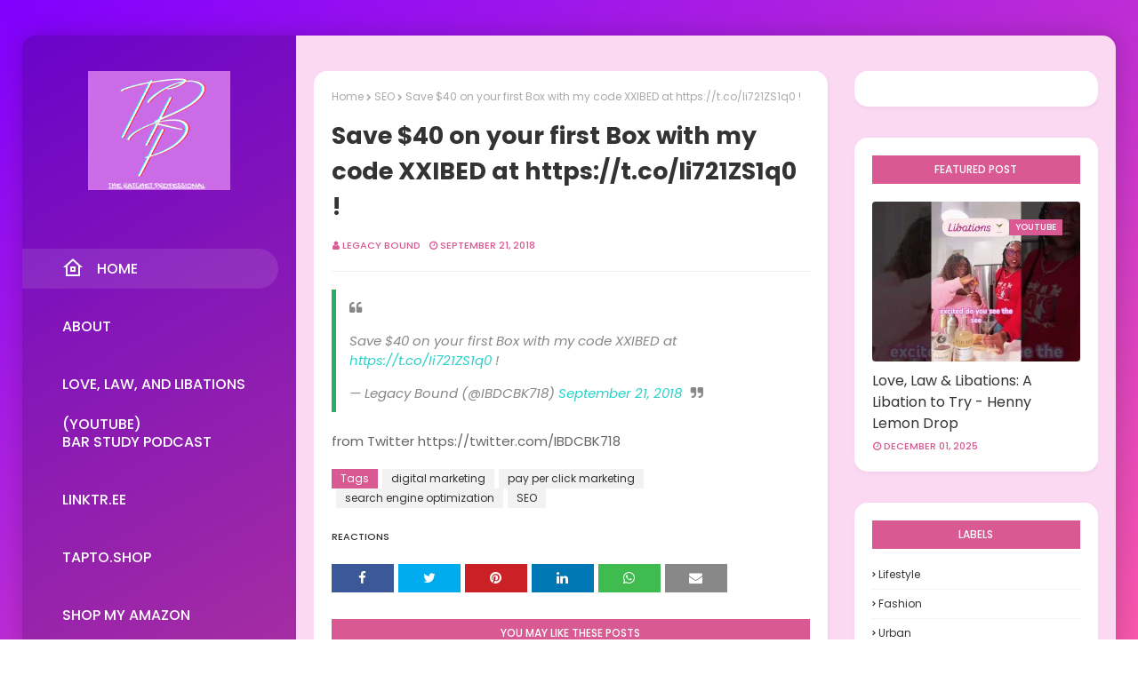

--- FILE ---
content_type: text/html; charset=utf-8
request_url: https://www.google.com/recaptcha/api2/aframe
body_size: 264
content:
<!DOCTYPE HTML><html><head><meta http-equiv="content-type" content="text/html; charset=UTF-8"></head><body><script nonce="Cwj_tTmi1gdsfxtEn1RNoA">/** Anti-fraud and anti-abuse applications only. See google.com/recaptcha */ try{var clients={'sodar':'https://pagead2.googlesyndication.com/pagead/sodar?'};window.addEventListener("message",function(a){try{if(a.source===window.parent){var b=JSON.parse(a.data);var c=clients[b['id']];if(c){var d=document.createElement('img');d.src=c+b['params']+'&rc='+(localStorage.getItem("rc::a")?sessionStorage.getItem("rc::b"):"");window.document.body.appendChild(d);sessionStorage.setItem("rc::e",parseInt(sessionStorage.getItem("rc::e")||0)+1);localStorage.setItem("rc::h",'1769071821093');}}}catch(b){}});window.parent.postMessage("_grecaptcha_ready", "*");}catch(b){}</script></body></html>

--- FILE ---
content_type: text/javascript; charset=UTF-8
request_url: https://www.theratchetprofessional.com/feeds/posts/default?max-results=3&start-index=3&alt=json-in-script&callback=jQuery11240937237097343266_1769071815172&_=1769071815173
body_size: 6081
content:
// API callback
jQuery11240937237097343266_1769071815172({"version":"1.0","encoding":"UTF-8","feed":{"xmlns":"http://www.w3.org/2005/Atom","xmlns$openSearch":"http://a9.com/-/spec/opensearchrss/1.0/","xmlns$blogger":"http://schemas.google.com/blogger/2008","xmlns$georss":"http://www.georss.org/georss","xmlns$gd":"http://schemas.google.com/g/2005","xmlns$thr":"http://purl.org/syndication/thread/1.0","id":{"$t":"tag:blogger.com,1999:blog-1001052825938845556"},"updated":{"$t":"2025-12-23T21:44:14.117-05:00"},"category":[{"term":"SEO"},{"term":"digital marketing"},{"term":"pay per click marketing"},{"term":"search engine optimization"},{"term":"influencer"},{"term":"blogger"},{"term":"lifestyle"},{"term":"Grinding"},{"term":"fashion"},{"term":"beauty"},{"term":"urban"},{"term":"blackgirlmagic"},{"term":"Career"},{"term":"#blogger"},{"term":"#theratchetprofessional"},{"term":"#instagram"},{"term":"#instagram #theratchetprofessional #blogger"},{"term":"self care"},{"term":"product review"},{"term":"#ratchetprofessional"},{"term":"product samples"},{"term":"family"},{"term":"tips"},{"term":"work"},{"term":"professional development"},{"term":"work life balance"},{"term":"#blackgirlmagic"},{"term":"Growth"},{"term":"motivation"},{"term":"#sponsored"},{"term":"Express Style Editor"},{"term":"brand ambassador"},{"term":"inspiration"},{"term":"make up"},{"term":"self preservation"},{"term":"#amazoninfluencer"},{"term":"Success"},{"term":"#blessings"},{"term":"#blogger #ratchetprofessional"},{"term":"The Ratchet Professional lifestyle"},{"term":"free samples"},{"term":"health"},{"term":"sponsored post"},{"term":"#likeaboss"},{"term":"#motivationmonday"},{"term":"#shaisms"},{"term":"Foodie"},{"term":"Law School"},{"term":"wellness"},{"term":"#lawstudent"},{"term":"Motivation Monday"},{"term":"relationships"},{"term":"skincare"},{"term":"#MelanatedMay #shaisms"},{"term":"#appreciated"},{"term":"#ratchetprofessional inspiration"},{"term":"Amazon"},{"term":"TheRatchetProfessionallifestyle"},{"term":"freebies"},{"term":"holiday"},{"term":"like a boss"},{"term":"nightlife"},{"term":"podcast"},{"term":"#ThursdayThoughts"},{"term":"#blogger #legacy"},{"term":"Dynamic Trinity"},{"term":"black creatives"},{"term":"community"},{"term":"humor"},{"term":"legacy"},{"term":"marketing"},{"term":"melanin"},{"term":"personal development"},{"term":"#TRPSupports"},{"term":"#WednesdayWisdom"},{"term":"#blackgirlswhoblog"},{"term":"#bossing #whoistrp"},{"term":"#grinding"},{"term":"#inspiration"},{"term":"#mondaymotivation"},{"term":"Transformation"},{"term":"black owned"},{"term":"blessings"},{"term":"buy black"},{"term":"campaigns"},{"term":"express"},{"term":"future lawyer"},{"term":"gifts"},{"term":"holidays"},{"term":"instagram"},{"term":"love"},{"term":"networking"},{"term":"politics"},{"term":"women"},{"term":"#1L"},{"term":"#bossing"},{"term":"#bossing #barstudy #cuny #1L"},{"term":"#cheers"},{"term":"#cuny"},{"term":"#fashion"},{"term":"#gotitfree"},{"term":"#influenster"},{"term":"#instagram #blogger"},{"term":"#instagram #theratchetprofessional"},{"term":"#success #grind"},{"term":"#tgif"},{"term":"#thebloggerproject"},{"term":"Express partner"},{"term":"IFTTT"},{"term":"Legal professional"},{"term":"bar prep life"},{"term":"bar study podcast"},{"term":"black hair"},{"term":"content creator"},{"term":"contest"},{"term":"influenster"},{"term":"interviewing"},{"term":"law"},{"term":"libations"},{"term":"music"},{"term":"personal styling"},{"term":"randomness"},{"term":"shopping"},{"term":"thursday"},{"term":"#Harlem"},{"term":"#ambition"},{"term":"#barstudy"},{"term":"#beautifulness"},{"term":"#blackcreatives"},{"term":"#blackgirlswhopodcast"},{"term":"#brooklyn"},{"term":"#bustingout"},{"term":"#motivation"},{"term":"#qotd"},{"term":"Balance"},{"term":"Black lives matter"},{"term":"Lawyer"},{"term":"Motivation Mondays"},{"term":"Smiley360"},{"term":"Thank you"},{"term":"Tuesday"},{"term":"advice"},{"term":"audre lorde"},{"term":"bar study"},{"term":"black history month"},{"term":"colleagues"},{"term":"confidence"},{"term":"entrepreneur"},{"term":"fearless"},{"term":"food and happiness"},{"term":"friendship"},{"term":"giveaways"},{"term":"home decor"},{"term":"job"},{"term":"job hunt"},{"term":"mood"},{"term":"spring"},{"term":"sweepstakes"},{"term":"travel"},{"term":"update"},{"term":"video"},{"term":"weekend"},{"term":"work wear"},{"term":"#SCJThanks"},{"term":"#TuesdayThoughts"},{"term":"#cosmetics"},{"term":"#creative"},{"term":"#expressstylepartner"},{"term":"#grind"},{"term":"#hustle"},{"term":"#leadership"},{"term":"#lips"},{"term":"#makeup"},{"term":"#melanin"},{"term":"#smood"},{"term":"#spiritanimal"},{"term":"#success"},{"term":"#whoistrp"},{"term":"#winning"},{"term":"08L"},{"term":"3L"},{"term":"Attorney"},{"term":"Disney"},{"term":"Earth Day"},{"term":"Easter"},{"term":"Easter blessings"},{"term":"Facebook"},{"term":"Father's Day"},{"term":"Friday"},{"term":"Memorial Day"},{"term":"Mother's Day"},{"term":"NYC"},{"term":"PA"},{"term":"Philly"},{"term":"Photographer"},{"term":"Promptly Journals"},{"term":"Quillbot"},{"term":"Reflections"},{"term":"Thanksgiving"},{"term":"Valentine's Day"},{"term":"affiliate"},{"term":"appreciation"},{"term":"bar exam"},{"term":"brand partnership"},{"term":"candles"},{"term":"checking in"},{"term":"clean beauty"},{"term":"cocktails"},{"term":"collaboration"},{"term":"coworkers"},{"term":"deals"},{"term":"fall"},{"term":"fears"},{"term":"featured"},{"term":"fitness"},{"term":"future"},{"term":"gift ideas"},{"term":"happiness"},{"term":"heath"},{"term":"in person"},{"term":"legal career"},{"term":"love law libations"},{"term":"loyalty"},{"term":"mentor"},{"term":"national confidence day"},{"term":"office"},{"term":"onsite"},{"term":"optimization"},{"term":"paintings"},{"term":"party"},{"term":"passing the bar exam"},{"term":"photography"},{"term":"quotes"},{"term":"reputation"},{"term":"revamp"},{"term":"review"},{"term":"sale"},{"term":"school"},{"term":"signs"},{"term":"skin care"},{"term":"sleep"},{"term":"soft life"},{"term":"soundcloud"},{"term":"summer"},{"term":"tech"},{"term":"technology"},{"term":"twitter"},{"term":"vacation"},{"term":"wine"},{"term":"women's apparel"},{"term":"youtube"},{"term":"zora neale hurston"}],"title":{"type":"text","$t":"The Ratchet Professional "},"subtitle":{"type":"html","$t":"Lifestyle, Career, and Fashion from the mind of a multi-hyphenate Black Woman."},"link":[{"rel":"http://schemas.google.com/g/2005#feed","type":"application/atom+xml","href":"https:\/\/www.theratchetprofessional.com\/feeds\/posts\/default"},{"rel":"self","type":"application/atom+xml","href":"https:\/\/www.blogger.com\/feeds\/1001052825938845556\/posts\/default?alt=json-in-script\u0026start-index=3\u0026max-results=3"},{"rel":"alternate","type":"text/html","href":"https:\/\/www.theratchetprofessional.com\/"},{"rel":"hub","href":"http://pubsubhubbub.appspot.com/"},{"rel":"previous","type":"application/atom+xml","href":"https:\/\/www.blogger.com\/feeds\/1001052825938845556\/posts\/default?alt=json-in-script\u0026start-index=1\u0026max-results=3"},{"rel":"next","type":"application/atom+xml","href":"https:\/\/www.blogger.com\/feeds\/1001052825938845556\/posts\/default?alt=json-in-script\u0026start-index=6\u0026max-results=3"}],"author":[{"name":{"$t":"Legacy Bound"},"uri":{"$t":"http:\/\/www.blogger.com\/profile\/08620819389389268092"},"email":{"$t":"noreply@blogger.com"},"gd$image":{"rel":"http://schemas.google.com/g/2005#thumbnail","width":"32","height":"32","src":"\/\/blogger.googleusercontent.com\/img\/b\/R29vZ2xl\/AVvXsEjtmPEqiPRF6uO_uMCupRcUA4vCZS_W7WPXUrZirrGbiSWqX7Tof_k-u_riNv84Ob32wDQaiBvAbsMA_fqYjbyGYP9Ypudkez2N6ZqCxlRBkns5kpkjFm5wawoWtyr65w\/s113\/TRP+profile+pic.png"}}],"generator":{"version":"7.00","uri":"http://www.blogger.com","$t":"Blogger"},"openSearch$totalResults":{"$t":"969"},"openSearch$startIndex":{"$t":"3"},"openSearch$itemsPerPage":{"$t":"3"},"entry":[{"id":{"$t":"tag:blogger.com,1999:blog-1001052825938845556.post-5209901795312777051"},"published":{"$t":"2025-04-09T14:05:00.005-04:00"},"updated":{"$t":"2025-04-09T14:05:59.584-04:00"},"category":[{"scheme":"http://www.blogger.com/atom/ns#","term":"advice"},{"scheme":"http://www.blogger.com/atom/ns#","term":"law"},{"scheme":"http://www.blogger.com/atom/ns#","term":"Legal professional"},{"scheme":"http://www.blogger.com/atom/ns#","term":"libations"},{"scheme":"http://www.blogger.com/atom/ns#","term":"love"},{"scheme":"http://www.blogger.com/atom/ns#","term":"podcast"},{"scheme":"http://www.blogger.com/atom/ns#","term":"relationships"}],"title":{"type":"text","$t":"Introducing - Love, Law, and Libations "},"content":{"type":"html","$t":"\u003Cp\u003E\u0026nbsp;\u003C\/p\u003E\u003Cdiv class=\"separator\" style=\"clear: both; text-align: center;\"\u003E\u003Ca href=\"https:\/\/blogger.googleusercontent.com\/img\/b\/R29vZ2xl\/AVvXsEhmMiy8i5V8SduYF7-uDdAhTq29zxCksyMXHpq2H15DpBHdpdRViICaRQW8fv3CdRlnGehSPgGdkJBBUGjRQsvSpNVcU0lE_YQTaVFospc0FybefAahmwBX_Qgx_hgip1OPBMLoIm8ncG6S0pRZqb_oDxf2obnSZaBMPFSlVC62loCbOJpRQcRxC_oRu6H4\/s1080\/3L%20logo.png\" imageanchor=\"1\" style=\"margin-left: 1em; margin-right: 1em;\"\u003E\u003Cimg alt=\"Love, Law, and Libations Logo\" border=\"0\" data-original-height=\"950\" data-original-width=\"1080\" height=\"351\" src=\"https:\/\/blogger.googleusercontent.com\/img\/b\/R29vZ2xl\/AVvXsEhmMiy8i5V8SduYF7-uDdAhTq29zxCksyMXHpq2H15DpBHdpdRViICaRQW8fv3CdRlnGehSPgGdkJBBUGjRQsvSpNVcU0lE_YQTaVFospc0FybefAahmwBX_Qgx_hgip1OPBMLoIm8ncG6S0pRZqb_oDxf2obnSZaBMPFSlVC62loCbOJpRQcRxC_oRu6H4\/w400-h351\/3L%20logo.png\" title=\"Love, Law, and Libations Logo\" width=\"400\" \/\u003E\u003C\/a\u003E\u003C\/div\u003E\u003Cbr \/\u003E\u003Cp\u003E\u003C\/p\u003E\u003Cdiv style=\"text-align: left;\"\u003E\u003Cspan style=\"font-family: helvetica;\"\u003EThe Bar Study Podcast has been REVAMPED!\u003C\/span\u003E\u003C\/div\u003E\u003Cp\u003E\u003Cspan style=\"font-family: helvetica;\"\u003EWe are now - \u003Cb\u003ELove, Law \u0026amp; Libations\u003C\/b\u003E\u003C\/span\u003E\u003C\/p\u003E\u003Cp\u003E\u003Cspan style=\"font-family: helvetica;\"\u003E\u003Cspan style=\"background-color: white;\"\u003EW\u003C\/span\u003E\u003Cspan style=\"background-color: white;\"\u003Ehere legal minds meet love lives! Hosted by two attorneys who believe logic and love can coexist, this podcast is here to liberate your mind one episode at a time.\u0026nbsp;\u003C\/span\u003E\u003C\/span\u003E\u003C\/p\u003E\u003Cp\u003E\u003Cspan style=\"font-family: helvetica;\"\u003E\u003Cspan style=\"background-color: white;\"\u003EEach week, we tackle the wild world of relationships, using legal know-how to navigate the ups and downs of love with a healthy dose of humor, insight, and the occasional cocktail.\u0026nbsp;\u003C\/span\u003E\u003C\/span\u003E\u003C\/p\u003E\u003Cp\u003E\u003Cspan style=\"font-family: helvetica;\"\u003E\u003Cspan style=\"background-color: white;\"\u003EWhether you're dealing with dating dilemmas, break-up battles, or just looking to level up your love game, we’re here to empower you to apply logic to your heart’s decisions. So, grab a drink, and let’s make sense of your love life, legally speaking!\u003C\/span\u003E\u003C\/span\u003E\u003C\/p\u003E\u003Cp\u003E\u003Cspan style=\"font-family: helvetica;\"\u003E\u003Cspan style=\"background-color: white;\"\u003EFind us on \u003Ca href=\"https:\/\/www.youtube.com\/@lovelawandlibations\" target=\"_blank\"\u003EYoutube\u003C\/a\u003E and \u003Ca href=\"https:\/\/www.instagram.com\/lovelawandlibations\/\" target=\"_blank\"\u003EInstagram\u003C\/a\u003E\u003C\/span\u003E\u003C\/span\u003E\u003C\/p\u003E\u003Cp\u003E\u003Cspan style=\"font-family: helvetica;\"\u003ECheck us out and let me know what you think! Got topic ideas? Share them.\u0026nbsp;\u003C\/span\u003E\u003C\/p\u003E"},"link":[{"rel":"replies","type":"application/atom+xml","href":"https:\/\/www.theratchetprofessional.com\/feeds\/5209901795312777051\/comments\/default","title":"Post Comments"},{"rel":"replies","type":"text/html","href":"https:\/\/www.theratchetprofessional.com\/2025\/04\/introducing-love-law-and-libations.html#comment-form","title":"0 Comments"},{"rel":"edit","type":"application/atom+xml","href":"https:\/\/www.blogger.com\/feeds\/1001052825938845556\/posts\/default\/5209901795312777051"},{"rel":"self","type":"application/atom+xml","href":"https:\/\/www.blogger.com\/feeds\/1001052825938845556\/posts\/default\/5209901795312777051"},{"rel":"alternate","type":"text/html","href":"https:\/\/www.theratchetprofessional.com\/2025\/04\/introducing-love-law-and-libations.html","title":"Introducing - Love, Law, and Libations "}],"author":[{"name":{"$t":"Legacy Bound"},"uri":{"$t":"http:\/\/www.blogger.com\/profile\/08620819389389268092"},"email":{"$t":"noreply@blogger.com"},"gd$image":{"rel":"http://schemas.google.com/g/2005#thumbnail","width":"32","height":"32","src":"\/\/blogger.googleusercontent.com\/img\/b\/R29vZ2xl\/AVvXsEjtmPEqiPRF6uO_uMCupRcUA4vCZS_W7WPXUrZirrGbiSWqX7Tof_k-u_riNv84Ob32wDQaiBvAbsMA_fqYjbyGYP9Ypudkez2N6ZqCxlRBkns5kpkjFm5wawoWtyr65w\/s113\/TRP+profile+pic.png"}}],"media$thumbnail":{"xmlns$media":"http://search.yahoo.com/mrss/","url":"https:\/\/blogger.googleusercontent.com\/img\/b\/R29vZ2xl\/AVvXsEhmMiy8i5V8SduYF7-uDdAhTq29zxCksyMXHpq2H15DpBHdpdRViICaRQW8fv3CdRlnGehSPgGdkJBBUGjRQsvSpNVcU0lE_YQTaVFospc0FybefAahmwBX_Qgx_hgip1OPBMLoIm8ncG6S0pRZqb_oDxf2obnSZaBMPFSlVC62loCbOJpRQcRxC_oRu6H4\/s72-w400-h351-c\/3L%20logo.png","height":"72","width":"72"},"thr$total":{"$t":"0"}},{"id":{"$t":"tag:blogger.com,1999:blog-1001052825938845556.post-5582688612121207877"},"published":{"$t":"2025-03-04T11:00:00.003-05:00"},"updated":{"$t":"2025-03-04T11:00:00.122-05:00"},"category":[{"scheme":"http://www.blogger.com/atom/ns#","term":"entrepreneur"},{"scheme":"http://www.blogger.com/atom/ns#","term":"lifestyle"},{"scheme":"http://www.blogger.com/atom/ns#","term":"travel"},{"scheme":"http://www.blogger.com/atom/ns#","term":"work"},{"scheme":"http://www.blogger.com/atom/ns#","term":"work life balance"}],"title":{"type":"text","$t":" Life Lately: Thriving, Not Just Surviving"},"content":{"type":"html","$t":"\u003Cp\u003E\u003Cbr \/\u003E\u003C\/p\u003E\u003Cp\u003EWhew, life has been \u003Cem data-end=\"77\" data-start=\"69\"\u003Elifing\u003C\/em\u003E—but in the best way possible! Over the past year, I’ve been fully embracing this season of growth, balance, and joy. I’m no longer just surviving; I’m \u003Cem data-end=\"240\" data-start=\"229\"\u003Ethriving.\u003C\/em\u003E\u003C\/p\u003E\u003Cp data-end=\"798\" data-start=\"244\"\u003EBy day, I’m deep in the world of law, serving as VP of Compliance \u0026amp; Legal Affairs at a nonprofit, ensuring policies align with legal and ethical standards. By night (and in between), I’m drafting legal content for your favorite lawyers, sharing insights to make complex legal topics accessible. I’ve also been contributing thought leadership pieces to platforms like \u003Ca data-end=\"661\" data-start=\"611\" href=\"https:\/\/bizee.com\/author\/shaneequa-parker\" rel=\"noopener\" target=\"_new\"\u003EBizee\u003C\/a\u003E and \u003Ca data-end=\"736\" data-start=\"666\" href=\"https:\/\/www.indeed.com\/career-advice\/author\/shaneequa-parker\" rel=\"noopener\" target=\"_new\"\u003EIndeed\u003C\/a\u003E, proving that my voice in the industry is one that matters.\u003C\/p\u003E\u003Cp data-end=\"1186\" data-start=\"800\"\u003EBeyond the legal grind (and year two as an attorney!!), wedding planning has taken center stage, and let’s just say… it’s a \u003Cem data-end=\"901\" data-start=\"892\"\u003Eprocess\u003C\/em\u003E! But through all the choices, checklists, and seating charts, I’m soaking in the excitement of this next chapter. Speaking of new beginnings, I recently took a breathtaking trip to Jamaica—because what’s life without a little adventure? That trip reminded me to pause, breathe, and just \u003Cem data-end=\"1184\" data-start=\"1179\"\u003Ebe.\u003C\/em\u003E\u003C\/p\u003E\u003Cdiv class=\"separator\" style=\"clear: both; text-align: center;\"\u003E\u003Ciframe allowfullscreen='allowfullscreen' webkitallowfullscreen='webkitallowfullscreen' mozallowfullscreen='mozallowfullscreen' width='393' height='327' src='https:\/\/www.blogger.com\/video.g?token=AD6v5dyy59_uhBGD3kgzfOPYiE-Bam8GdoG8fuWZfwfpwZgUq3t7O8G1y26WUZc-J-3x0uYo7n_hw5bsyX81sa2L_w' class='b-hbp-video b-uploaded' frameborder='0'\u003E\u003C\/iframe\u003E\u003C\/div\u003E\u003Cp data-end=\"1186\" data-start=\"800\"\u003E\u003Cem data-end=\"1184\" data-start=\"1179\"\u003E\u003Cbr \/\u003E\u003C\/em\u003E\u003C\/p\u003E\u003Cp data-end=\"1416\" data-start=\"1188\"\u003EIn the spirit of elevation, I’m revamping my LLC, \u003Cem data-end=\"1252\" data-start=\"1238\"\u003EBound Legacy\u003C\/em\u003E, and my partner and I are bringing back the\u003Cem data-end=\"1295\" data-start=\"1276\"\u003E\u0026nbsp;Podcast\u003C\/em\u003E. The mission remains the same—creating spaces for law, culture, and candid conversations—but with a fresh perspective.\u003C\/p\u003E\u003Cp data-end=\"1555\" data-is-last-node=\"\" data-is-only-node=\"\" data-start=\"1418\"\u003ESo here I am, in my 40s, fully stepping into my power. No more playing small. No more shrinking. Just living, building, and thriving. 🚀✨\u003C\/p\u003E\u003Cp data-end=\"1555\" data-is-last-node=\"\" data-is-only-node=\"\" data-start=\"1418\"\u003EAnd I'm holding myself accountable because, baby, this blog - this journal—has been neglected long enough.\u0026nbsp;\u003C\/p\u003E"},"link":[{"rel":"replies","type":"application/atom+xml","href":"https:\/\/www.theratchetprofessional.com\/feeds\/5582688612121207877\/comments\/default","title":"Post Comments"},{"rel":"replies","type":"text/html","href":"https:\/\/www.theratchetprofessional.com\/2025\/03\/life-lately-thriving-not-just-surviving.html#comment-form","title":"0 Comments"},{"rel":"edit","type":"application/atom+xml","href":"https:\/\/www.blogger.com\/feeds\/1001052825938845556\/posts\/default\/5582688612121207877"},{"rel":"self","type":"application/atom+xml","href":"https:\/\/www.blogger.com\/feeds\/1001052825938845556\/posts\/default\/5582688612121207877"},{"rel":"alternate","type":"text/html","href":"https:\/\/www.theratchetprofessional.com\/2025\/03\/life-lately-thriving-not-just-surviving.html","title":" Life Lately: Thriving, Not Just Surviving"}],"author":[{"name":{"$t":"Legacy Bound"},"uri":{"$t":"http:\/\/www.blogger.com\/profile\/08620819389389268092"},"email":{"$t":"noreply@blogger.com"},"gd$image":{"rel":"http://schemas.google.com/g/2005#thumbnail","width":"32","height":"32","src":"\/\/blogger.googleusercontent.com\/img\/b\/R29vZ2xl\/AVvXsEjtmPEqiPRF6uO_uMCupRcUA4vCZS_W7WPXUrZirrGbiSWqX7Tof_k-u_riNv84Ob32wDQaiBvAbsMA_fqYjbyGYP9Ypudkez2N6ZqCxlRBkns5kpkjFm5wawoWtyr65w\/s113\/TRP+profile+pic.png"}}],"thr$total":{"$t":"0"}},{"id":{"$t":"tag:blogger.com,1999:blog-1001052825938845556.post-4074214313725242869"},"published":{"$t":"2024-05-15T10:36:00.000-04:00"},"updated":{"$t":"2024-05-15T10:36:05.933-04:00"},"category":[{"scheme":"http://www.blogger.com/atom/ns#","term":"Grinding"},{"scheme":"http://www.blogger.com/atom/ns#","term":"Lawyer"},{"scheme":"http://www.blogger.com/atom/ns#","term":"lifestyle"},{"scheme":"http://www.blogger.com/atom/ns#","term":"update"},{"scheme":"http://www.blogger.com/atom/ns#","term":"work life balance"}],"title":{"type":"text","$t":"An Update on Life"},"content":{"type":"html","$t":"\u003Cp\u003E\u0026nbsp;\u003C\/p\u003E\u003Cdiv class=\"separator\" style=\"clear: both; text-align: center;\"\u003E\u003Ca href=\"https:\/\/images.squarespace-cdn.com\/content\/v1\/60afc869af79cd70188195fe\/1623090795280-C2POV6K3HC8YOJI7HXB3\/HeyHiHello_black.png\" imageanchor=\"1\" style=\"margin-left: 1em; margin-right: 1em;\"\u003E\u003Cimg border=\"0\" data-original-height=\"533\" data-original-width=\"1465\" height=\"234\" src=\"https:\/\/images.squarespace-cdn.com\/content\/v1\/60afc869af79cd70188195fe\/1623090795280-C2POV6K3HC8YOJI7HXB3\/HeyHiHello_black.png\" width=\"640\" \/\u003E\u003C\/a\u003E\u003C\/div\u003E\u003Cbr \/\u003E\u003Cp\u003E\u003C\/p\u003E\u003Cp\u003EHey Beautiful People,\u0026nbsp;\u003C\/p\u003E\u003Cp\u003EWhile getting my day in order, I just realized it had been a minute since I caught up with my Ratchet Professionals\u0026nbsp;\u003C\/p\u003E\u003Cp\u003ELong story short, since passing the bar and being sworn in as an NYS Attorney, I've been on this never-ending road of grinding.\u0026nbsp;\u003C\/p\u003E\u003Cp\u003E\u003C\/p\u003E\u003Cul style=\"text-align: left;\"\u003E\u003Cli\u003EI volunteer monthly with NYS Family Court\u003C\/li\u003E\u003Cli\u003EI began freelancing as a legal content writer\u0026nbsp;\u003C\/li\u003E\u003Cli\u003EI celebrated another year around the sun\u003C\/li\u003E\u003Cli\u003EI got promoted to Vice President of Compliance and Legal Affairs\u003C\/li\u003E\u003Cli\u003EI have been booked and busy as a Panelist, Speaker, and subject matter expert (SME) on Compliance, DEI and Social Services\u003C\/li\u003E\u003C\/ul\u003E\u003Cdiv class=\"separator\" style=\"clear: both; text-align: center;\"\u003E\u003Ca href=\"https:\/\/m.media-amazon.com\/images\/I\/31PtSRBUjjL._AC_UF1000,1000_QL80_.jpg\" imageanchor=\"1\" style=\"margin-left: 1em; margin-right: 1em;\"\u003E\u003Cimg border=\"0\" data-original-height=\"1000\" data-original-width=\"666\" height=\"640\" src=\"https:\/\/m.media-amazon.com\/images\/I\/31PtSRBUjjL._AC_UF1000,1000_QL80_.jpg\" width=\"426\" \/\u003E\u003C\/a\u003E\u003C\/div\u003E\u003Cbr \/\u003E\u003Cdiv\u003E\u003Cbr \/\u003E\u003C\/div\u003E\u003Cdiv\u003EAND,\u003C\/div\u003E\u003Cdiv\u003E\u003Cbr \/\u003E\u003C\/div\u003E\u003Cdiv\u003EI got engaged!!!!!!!!!\u003C\/div\u003E\u003Cdiv\u003E\u003Cbr \/\u003E\u003C\/div\u003E\u003Cdiv\u003EI manifested this time in my life - from family to love to career. I wished for this.\u0026nbsp;\u003C\/div\u003E\u003Cdiv\u003E\u003Cbr \/\u003E\u003C\/div\u003E\u003Cdiv\u003EBaby, it's working me. But in a good way. I'm tired yet fulfilled. Sore, but grateful.\u003C\/div\u003E\u003Cdiv\u003E\u003Cbr \/\u003E\u003C\/div\u003E\u003Cdiv class=\"separator\" style=\"clear: both; text-align: center;\"\u003E\u003Ca href=\"https:\/\/images.genius.com\/b38aa31278d3a5be4587c36fff00e0a5.1000x1000x1.png\" imageanchor=\"1\" style=\"margin-left: 1em; margin-right: 1em;\"\u003E\u003Cimg border=\"0\" data-original-height=\"1000\" data-original-width=\"1000\" height=\"640\" src=\"https:\/\/images.genius.com\/b38aa31278d3a5be4587c36fff00e0a5.1000x1000x1.png\" width=\"640\" \/\u003E\u003C\/a\u003E\u003C\/div\u003E\u003Cbr \/\u003E\u003Cdiv\u003E\u003Cbr \/\u003E\u003C\/div\u003E\u003Cdiv\u003EWith that quick update, I wanted to thank ya'll for your support. For the emails, the comments, the Express purchases (I see you stylish mo'fos).\u0026nbsp;\u003C\/div\u003E\u003Cdiv\u003E\u003Cbr \/\u003E\u003C\/div\u003E\u003Cdiv\u003EI promise to share more of the \"organized chaos\" that I call my life, sharing what life looks like in this new chapter.\u0026nbsp;\u003C\/div\u003E\u003Cdiv\u003E\u003Cbr \/\u003E\u003C\/div\u003E\u003Cdiv\u003EYou can also check out my\u0026nbsp;\u003C\/div\u003E\u003Cdiv\u003E\u003Ca href=\"https:\/\/www.instagram.com\/ibedatesq718\/\" target=\"_blank\"\u003EIG\u003C\/a\u003E\u003C\/div\u003E\u003Cdiv\u003E\u003Ca href=\"https:\/\/www.pinterest.com\/whoisTRP\/\"\u003EPinterest\u003C\/a\u003E\u003C\/div\u003E\u003Cdiv\u003E\u003Ca href=\"https:\/\/www.tiktok.com\/@ibedatesq718\" target=\"_blank\"\u003ETiktok\u003C\/a\u003E (for now)\u003C\/div\u003E\u003Cdiv\u003E\u003Cbr \/\u003E\u003C\/div\u003E\u003Cp\u003E\u003C\/p\u003E"},"link":[{"rel":"replies","type":"application/atom+xml","href":"https:\/\/www.theratchetprofessional.com\/feeds\/4074214313725242869\/comments\/default","title":"Post Comments"},{"rel":"replies","type":"text/html","href":"https:\/\/www.theratchetprofessional.com\/2024\/05\/an-update-on-life.html#comment-form","title":"0 Comments"},{"rel":"edit","type":"application/atom+xml","href":"https:\/\/www.blogger.com\/feeds\/1001052825938845556\/posts\/default\/4074214313725242869"},{"rel":"self","type":"application/atom+xml","href":"https:\/\/www.blogger.com\/feeds\/1001052825938845556\/posts\/default\/4074214313725242869"},{"rel":"alternate","type":"text/html","href":"https:\/\/www.theratchetprofessional.com\/2024\/05\/an-update-on-life.html","title":"An Update on Life"}],"author":[{"name":{"$t":"Legacy Bound"},"uri":{"$t":"http:\/\/www.blogger.com\/profile\/08620819389389268092"},"email":{"$t":"noreply@blogger.com"},"gd$image":{"rel":"http://schemas.google.com/g/2005#thumbnail","width":"32","height":"32","src":"\/\/blogger.googleusercontent.com\/img\/b\/R29vZ2xl\/AVvXsEjtmPEqiPRF6uO_uMCupRcUA4vCZS_W7WPXUrZirrGbiSWqX7Tof_k-u_riNv84Ob32wDQaiBvAbsMA_fqYjbyGYP9Ypudkez2N6ZqCxlRBkns5kpkjFm5wawoWtyr65w\/s113\/TRP+profile+pic.png"}}],"thr$total":{"$t":"0"}}]}});

--- FILE ---
content_type: text/javascript; charset=UTF-8
request_url: https://www.theratchetprofessional.com/feeds/posts/default/-/digital%20marketing?alt=json-in-script&max-results=3&callback=jQuery11240937237097343266_1769071815174&_=1769071815175
body_size: 3742
content:
// API callback
jQuery11240937237097343266_1769071815174({"version":"1.0","encoding":"UTF-8","feed":{"xmlns":"http://www.w3.org/2005/Atom","xmlns$openSearch":"http://a9.com/-/spec/opensearchrss/1.0/","xmlns$blogger":"http://schemas.google.com/blogger/2008","xmlns$georss":"http://www.georss.org/georss","xmlns$gd":"http://schemas.google.com/g/2005","xmlns$thr":"http://purl.org/syndication/thread/1.0","id":{"$t":"tag:blogger.com,1999:blog-1001052825938845556"},"updated":{"$t":"2025-12-23T21:44:14.117-05:00"},"category":[{"term":"SEO"},{"term":"digital marketing"},{"term":"pay per click marketing"},{"term":"search engine optimization"},{"term":"influencer"},{"term":"blogger"},{"term":"lifestyle"},{"term":"Grinding"},{"term":"fashion"},{"term":"beauty"},{"term":"urban"},{"term":"blackgirlmagic"},{"term":"Career"},{"term":"#blogger"},{"term":"#theratchetprofessional"},{"term":"#instagram"},{"term":"#instagram #theratchetprofessional #blogger"},{"term":"self care"},{"term":"product review"},{"term":"#ratchetprofessional"},{"term":"product samples"},{"term":"family"},{"term":"tips"},{"term":"work"},{"term":"professional development"},{"term":"work life balance"},{"term":"#blackgirlmagic"},{"term":"Growth"},{"term":"motivation"},{"term":"#sponsored"},{"term":"Express Style Editor"},{"term":"brand ambassador"},{"term":"inspiration"},{"term":"make up"},{"term":"self preservation"},{"term":"#amazoninfluencer"},{"term":"Success"},{"term":"#blessings"},{"term":"#blogger #ratchetprofessional"},{"term":"The Ratchet Professional lifestyle"},{"term":"free samples"},{"term":"health"},{"term":"sponsored post"},{"term":"#likeaboss"},{"term":"#motivationmonday"},{"term":"#shaisms"},{"term":"Foodie"},{"term":"Law School"},{"term":"wellness"},{"term":"#lawstudent"},{"term":"Motivation Monday"},{"term":"relationships"},{"term":"skincare"},{"term":"#MelanatedMay #shaisms"},{"term":"#appreciated"},{"term":"#ratchetprofessional inspiration"},{"term":"Amazon"},{"term":"TheRatchetProfessionallifestyle"},{"term":"freebies"},{"term":"holiday"},{"term":"like a boss"},{"term":"nightlife"},{"term":"podcast"},{"term":"#ThursdayThoughts"},{"term":"#blogger #legacy"},{"term":"Dynamic Trinity"},{"term":"black creatives"},{"term":"community"},{"term":"humor"},{"term":"legacy"},{"term":"marketing"},{"term":"melanin"},{"term":"personal development"},{"term":"#TRPSupports"},{"term":"#WednesdayWisdom"},{"term":"#blackgirlswhoblog"},{"term":"#bossing #whoistrp"},{"term":"#grinding"},{"term":"#inspiration"},{"term":"#mondaymotivation"},{"term":"Transformation"},{"term":"black owned"},{"term":"blessings"},{"term":"buy black"},{"term":"campaigns"},{"term":"express"},{"term":"future lawyer"},{"term":"gifts"},{"term":"holidays"},{"term":"instagram"},{"term":"love"},{"term":"networking"},{"term":"politics"},{"term":"women"},{"term":"#1L"},{"term":"#bossing"},{"term":"#bossing #barstudy #cuny #1L"},{"term":"#cheers"},{"term":"#cuny"},{"term":"#fashion"},{"term":"#gotitfree"},{"term":"#influenster"},{"term":"#instagram #blogger"},{"term":"#instagram #theratchetprofessional"},{"term":"#success #grind"},{"term":"#tgif"},{"term":"#thebloggerproject"},{"term":"Express partner"},{"term":"IFTTT"},{"term":"Legal professional"},{"term":"bar prep life"},{"term":"bar study podcast"},{"term":"black hair"},{"term":"content creator"},{"term":"contest"},{"term":"influenster"},{"term":"interviewing"},{"term":"law"},{"term":"libations"},{"term":"music"},{"term":"personal styling"},{"term":"randomness"},{"term":"shopping"},{"term":"thursday"},{"term":"#Harlem"},{"term":"#ambition"},{"term":"#barstudy"},{"term":"#beautifulness"},{"term":"#blackcreatives"},{"term":"#blackgirlswhopodcast"},{"term":"#brooklyn"},{"term":"#bustingout"},{"term":"#motivation"},{"term":"#qotd"},{"term":"Balance"},{"term":"Black lives matter"},{"term":"Lawyer"},{"term":"Motivation Mondays"},{"term":"Smiley360"},{"term":"Thank you"},{"term":"Tuesday"},{"term":"advice"},{"term":"audre lorde"},{"term":"bar study"},{"term":"black history month"},{"term":"colleagues"},{"term":"confidence"},{"term":"entrepreneur"},{"term":"fearless"},{"term":"food and happiness"},{"term":"friendship"},{"term":"giveaways"},{"term":"home decor"},{"term":"job"},{"term":"job hunt"},{"term":"mood"},{"term":"spring"},{"term":"sweepstakes"},{"term":"travel"},{"term":"update"},{"term":"video"},{"term":"weekend"},{"term":"work wear"},{"term":"#SCJThanks"},{"term":"#TuesdayThoughts"},{"term":"#cosmetics"},{"term":"#creative"},{"term":"#expressstylepartner"},{"term":"#grind"},{"term":"#hustle"},{"term":"#leadership"},{"term":"#lips"},{"term":"#makeup"},{"term":"#melanin"},{"term":"#smood"},{"term":"#spiritanimal"},{"term":"#success"},{"term":"#whoistrp"},{"term":"#winning"},{"term":"08L"},{"term":"3L"},{"term":"Attorney"},{"term":"Disney"},{"term":"Earth Day"},{"term":"Easter"},{"term":"Easter blessings"},{"term":"Facebook"},{"term":"Father's Day"},{"term":"Friday"},{"term":"Memorial Day"},{"term":"Mother's Day"},{"term":"NYC"},{"term":"PA"},{"term":"Philly"},{"term":"Photographer"},{"term":"Promptly Journals"},{"term":"Quillbot"},{"term":"Reflections"},{"term":"Thanksgiving"},{"term":"Valentine's Day"},{"term":"affiliate"},{"term":"appreciation"},{"term":"bar exam"},{"term":"brand partnership"},{"term":"candles"},{"term":"checking in"},{"term":"clean beauty"},{"term":"cocktails"},{"term":"collaboration"},{"term":"coworkers"},{"term":"deals"},{"term":"fall"},{"term":"fears"},{"term":"featured"},{"term":"fitness"},{"term":"future"},{"term":"gift ideas"},{"term":"happiness"},{"term":"heath"},{"term":"in person"},{"term":"legal career"},{"term":"love law libations"},{"term":"loyalty"},{"term":"mentor"},{"term":"national confidence day"},{"term":"office"},{"term":"onsite"},{"term":"optimization"},{"term":"paintings"},{"term":"party"},{"term":"passing the bar exam"},{"term":"photography"},{"term":"quotes"},{"term":"reputation"},{"term":"revamp"},{"term":"review"},{"term":"sale"},{"term":"school"},{"term":"signs"},{"term":"skin care"},{"term":"sleep"},{"term":"soft life"},{"term":"soundcloud"},{"term":"summer"},{"term":"tech"},{"term":"technology"},{"term":"twitter"},{"term":"vacation"},{"term":"wine"},{"term":"women's apparel"},{"term":"youtube"},{"term":"zora neale hurston"}],"title":{"type":"text","$t":"The Ratchet Professional "},"subtitle":{"type":"html","$t":"Lifestyle, Career, and Fashion from the mind of a multi-hyphenate Black Woman."},"link":[{"rel":"http://schemas.google.com/g/2005#feed","type":"application/atom+xml","href":"https:\/\/www.theratchetprofessional.com\/feeds\/posts\/default"},{"rel":"self","type":"application/atom+xml","href":"https:\/\/www.blogger.com\/feeds\/1001052825938845556\/posts\/default\/-\/digital+marketing?alt=json-in-script\u0026max-results=3"},{"rel":"alternate","type":"text/html","href":"https:\/\/www.theratchetprofessional.com\/search\/label\/digital%20marketing"},{"rel":"hub","href":"http://pubsubhubbub.appspot.com/"},{"rel":"next","type":"application/atom+xml","href":"https:\/\/www.blogger.com\/feeds\/1001052825938845556\/posts\/default\/-\/digital+marketing\/-\/digital+marketing?alt=json-in-script\u0026start-index=4\u0026max-results=3"}],"author":[{"name":{"$t":"Legacy Bound"},"uri":{"$t":"http:\/\/www.blogger.com\/profile\/08620819389389268092"},"email":{"$t":"noreply@blogger.com"},"gd$image":{"rel":"http://schemas.google.com/g/2005#thumbnail","width":"32","height":"32","src":"\/\/blogger.googleusercontent.com\/img\/b\/R29vZ2xl\/AVvXsEjtmPEqiPRF6uO_uMCupRcUA4vCZS_W7WPXUrZirrGbiSWqX7Tof_k-u_riNv84Ob32wDQaiBvAbsMA_fqYjbyGYP9Ypudkez2N6ZqCxlRBkns5kpkjFm5wawoWtyr65w\/s113\/TRP+profile+pic.png"}}],"generator":{"version":"7.00","uri":"http://www.blogger.com","$t":"Blogger"},"openSearch$totalResults":{"$t":"606"},"openSearch$startIndex":{"$t":"1"},"openSearch$itemsPerPage":{"$t":"3"},"entry":[{"id":{"$t":"tag:blogger.com,1999:blog-1001052825938845556.post-8456335565382034540"},"published":{"$t":"2020-07-18T14:36:00.004-04:00"},"updated":{"$t":"2020-12-18T11:57:57.700-05:00"},"category":[{"scheme":"http://www.blogger.com/atom/ns#","term":"#TRPSupports"},{"scheme":"http://www.blogger.com/atom/ns#","term":"buy black"},{"scheme":"http://www.blogger.com/atom/ns#","term":"digital marketing"}],"title":{"type":"text","$t":"Support Black Businesses - Especially now as small businesses reel from coronavirus toll on Black communities #buyblack #supportblackbusiness https:\/\/t.co\/qkFl7cYrEf"},"content":{"type":"html","$t":"\u003Cblockquote class=\"twitter-tweet\"\u003E\n\u003Cp lang=\"en\" dir=\"ltr\" xml:lang=\"en\"\u003ESupport Black Businesses - Especially now as small businesses reel from coronavirus toll on Black communities\u003Ca href=\"https:\/\/twitter.com\/hashtag\/buyblack?src=hash\u0026amp;ref_src=twsrc%5Etfw\"\u003E#buyblack\u003C\/a\u003E \u003Ca href=\"https:\/\/twitter.com\/hashtag\/supportblackbusiness?src=hash\u0026amp;ref_src=twsrc%5Etfw\"\u003E#supportblackbusiness\u003C\/a\u003E\u003Cbr \/\u003E\n\u003Ca href=\"https:\/\/t.co\/qkFl7cYrEf\"\u003Ehttps:\/\/t.co\/qkFl7cYrEf\u003C\/a\u003E\u003C\/p\u003E\n— Legacy Bound (@IBDCBK718) \u003Ca href=\"https:\/\/twitter.com\/IBDCBK718\/status\/1284552282651144192?ref_src=twsrc%5Etfw\"\u003EJuly 18, 2020\u003C\/a\u003E\u003C\/blockquote\u003E\n\u003Cscript async=\"async\" src=\"https:\/\/platform.twitter.com\/widgets.js\" charset=\"utf-8\"\u003E\u003C\/script\u003E\u003Cbr \/\u003E\nfrom Twitter https:\/\/twitter.com\/IBDCBK718\n"},"link":[{"rel":"replies","type":"application/atom+xml","href":"https:\/\/www.theratchetprofessional.com\/feeds\/8456335565382034540\/comments\/default","title":"Post Comments"},{"rel":"replies","type":"text/html","href":"https:\/\/www.theratchetprofessional.com\/2020\/07\/support-black-businesses-especially-now.html#comment-form","title":"0 Comments"},{"rel":"edit","type":"application/atom+xml","href":"https:\/\/www.blogger.com\/feeds\/1001052825938845556\/posts\/default\/8456335565382034540"},{"rel":"self","type":"application/atom+xml","href":"https:\/\/www.blogger.com\/feeds\/1001052825938845556\/posts\/default\/8456335565382034540"},{"rel":"alternate","type":"text/html","href":"https:\/\/www.theratchetprofessional.com\/2020\/07\/support-black-businesses-especially-now.html","title":"Support Black Businesses - Especially now as small businesses reel from coronavirus toll on Black communities #buyblack #supportblackbusiness https:\/\/t.co\/qkFl7cYrEf"}],"author":[{"name":{"$t":"Legacy Bound"},"uri":{"$t":"http:\/\/www.blogger.com\/profile\/08620819389389268092"},"email":{"$t":"noreply@blogger.com"},"gd$image":{"rel":"http://schemas.google.com/g/2005#thumbnail","width":"32","height":"32","src":"\/\/blogger.googleusercontent.com\/img\/b\/R29vZ2xl\/AVvXsEjtmPEqiPRF6uO_uMCupRcUA4vCZS_W7WPXUrZirrGbiSWqX7Tof_k-u_riNv84Ob32wDQaiBvAbsMA_fqYjbyGYP9Ypudkez2N6ZqCxlRBkns5kpkjFm5wawoWtyr65w\/s113\/TRP+profile+pic.png"}}],"thr$total":{"$t":"0"}},{"id":{"$t":"tag:blogger.com,1999:blog-1001052825938845556.post-5025928462900792936"},"published":{"$t":"2020-07-18T14:36:00.001-04:00"},"updated":{"$t":"2020-07-18T14:36:22.799-04:00"},"category":[{"scheme":"http://www.blogger.com/atom/ns#","term":"digital marketing"},{"scheme":"http://www.blogger.com/atom/ns#","term":"pay per click marketing"},{"scheme":"http://www.blogger.com/atom/ns#","term":"search engine optimization"},{"scheme":"http://www.blogger.com/atom/ns#","term":"SEO"}],"title":{"type":"text","$t":"S\/O to @marohh_official for this cute triple layer necklace 💥💫. Check them out for all your delicate yet chic jewelry needs. #lip -@nyxcosmetics #slipteaseliplacquer in Fatal Attraction \u0026 @kajabeauty cushy vibe in plush #dress - @nyandcompany https:\/\/t.co\/U8oWi17Ktm https:\/\/t.co\/TX5SYdeieJ"},"content":{"type":"html","$t":"\u003Cblockquote class=\"twitter-tweet\"\u003E\n\u003Cp lang=\"en\" dir=\"ltr\" xml:lang=\"en\"\u003ES\/O to @marohh_official for this cute triple layer necklace 💥💫.\u003Cbr \/\u003E\n\u003Cbr \/\u003E\nCheck them out for all your delicate yet chic jewelry needs. \u003Ca href=\"https:\/\/twitter.com\/hashtag\/lip?src=hash\u0026amp;ref_src=twsrc%5Etfw\"\u003E#lip\u003C\/a\u003E -\u003Ca href=\"https:\/\/twitter.com\/NyxCosmetics?ref_src=twsrc%5Etfw\"\u003E@nyxcosmetics\u003C\/a\u003E \u003Ca href=\"https:\/\/twitter.com\/hashtag\/slipteaseliplacquer?src=hash\u0026amp;ref_src=twsrc%5Etfw\"\u003E#slipteaseliplacquer\u003C\/a\u003E in Fatal Attraction \u0026amp; \u003Ca href=\"https:\/\/twitter.com\/kajabeauty?ref_src=twsrc%5Etfw\"\u003E@kajabeauty\u003C\/a\u003E cushy vibe in plush\u003Ca href=\"https:\/\/twitter.com\/hashtag\/dress?src=hash\u0026amp;ref_src=twsrc%5Etfw\"\u003E#dress\u003C\/a\u003E - \u003Ca href=\"https:\/\/twitter.com\/nyandcompany?ref_src=twsrc%5Etfw\"\u003E@nyandcompany\u003C\/a\u003E \u003Ca href=\"https:\/\/t.co\/U8oWi17Ktm\"\u003Ehttps:\/\/t.co\/U8oWi17Ktm\u003C\/a\u003E \u003Ca href=\"https:\/\/t.co\/TX5SYdeieJ\"\u003Epic.twitter.com\/TX5SYdeieJ\u003C\/a\u003E\u003C\/p\u003E\n— Legacy Bound (@IBDCBK718) \u003Ca href=\"https:\/\/twitter.com\/IBDCBK718\/status\/1284548257193119745?ref_src=twsrc%5Etfw\"\u003EJuly 18, 2020\u003C\/a\u003E\u003C\/blockquote\u003E\n\u003Cscript async=\"async\" src=\"https:\/\/platform.twitter.com\/widgets.js\" charset=\"utf-8\"\u003E\u003C\/script\u003E\u003Cbr \/\u003E\nfrom Twitter https:\/\/twitter.com\/IBDCBK718\n"},"link":[{"rel":"replies","type":"application/atom+xml","href":"https:\/\/www.theratchetprofessional.com\/feeds\/5025928462900792936\/comments\/default","title":"Post Comments"},{"rel":"replies","type":"text/html","href":"https:\/\/www.theratchetprofessional.com\/2020\/07\/so-to-marohhofficial-for-this-cute_18.html#comment-form","title":"0 Comments"},{"rel":"edit","type":"application/atom+xml","href":"https:\/\/www.blogger.com\/feeds\/1001052825938845556\/posts\/default\/5025928462900792936"},{"rel":"self","type":"application/atom+xml","href":"https:\/\/www.blogger.com\/feeds\/1001052825938845556\/posts\/default\/5025928462900792936"},{"rel":"alternate","type":"text/html","href":"https:\/\/www.theratchetprofessional.com\/2020\/07\/so-to-marohhofficial-for-this-cute_18.html","title":"S\/O to @marohh_official for this cute triple layer necklace 💥💫. Check them out for all your delicate yet chic jewelry needs. #lip -@nyxcosmetics #slipteaseliplacquer in Fatal Attraction \u0026 @kajabeauty cushy vibe in plush #dress - @nyandcompany https:\/\/t.co\/U8oWi17Ktm https:\/\/t.co\/TX5SYdeieJ"}],"author":[{"name":{"$t":"Legacy Bound"},"uri":{"$t":"http:\/\/www.blogger.com\/profile\/08620819389389268092"},"email":{"$t":"noreply@blogger.com"},"gd$image":{"rel":"http://schemas.google.com/g/2005#thumbnail","width":"32","height":"32","src":"\/\/blogger.googleusercontent.com\/img\/b\/R29vZ2xl\/AVvXsEjtmPEqiPRF6uO_uMCupRcUA4vCZS_W7WPXUrZirrGbiSWqX7Tof_k-u_riNv84Ob32wDQaiBvAbsMA_fqYjbyGYP9Ypudkez2N6ZqCxlRBkns5kpkjFm5wawoWtyr65w\/s113\/TRP+profile+pic.png"}}],"thr$total":{"$t":"0"}},{"id":{"$t":"tag:blogger.com,1999:blog-1001052825938845556.post-855300384636262283"},"published":{"$t":"2020-07-14T16:36:00.001-04:00"},"updated":{"$t":"2020-07-14T16:36:19.818-04:00"},"category":[{"scheme":"http://www.blogger.com/atom/ns#","term":"digital marketing"},{"scheme":"http://www.blogger.com/atom/ns#","term":"pay per click marketing"},{"scheme":"http://www.blogger.com/atom/ns#","term":"search engine optimization"},{"scheme":"http://www.blogger.com/atom/ns#","term":"SEO"}],"title":{"type":"text","$t":"Thanks to @influenster and @covergirl I got to #sample their #simplyageless line. I was sent 270 - Toasted Almond, and to say the least - it doesn't match my complexion as its too light and leaves a weird ashy tint.… https:\/\/t.co\/ZfYMDx4FEk"},"content":{"type":"html","$t":"\u003Cblockquote class=\"twitter-tweet\"\u003E\n\u003Cp lang=\"en\" dir=\"ltr\" xml:lang=\"en\"\u003EThanks to \u003Ca href=\"https:\/\/twitter.com\/Influenster?ref_src=twsrc%5Etfw\"\u003E@influenster\u003C\/a\u003E and \u003Ca href=\"https:\/\/twitter.com\/COVERGIRL?ref_src=twsrc%5Etfw\"\u003E@covergirl\u003C\/a\u003E I got to \u003Ca href=\"https:\/\/twitter.com\/hashtag\/sample?src=hash\u0026amp;ref_src=twsrc%5Etfw\"\u003E#sample\u003C\/a\u003E their \u003Ca href=\"https:\/\/twitter.com\/hashtag\/simplyageless?src=hash\u0026amp;ref_src=twsrc%5Etfw\"\u003E#simplyageless\u003C\/a\u003E line.\u003Cbr \/\u003E\nI was sent 270 - Toasted Almond, and to say the least - it doesn't match my complexion as its too light and leaves a weird ashy tint.… \u003Ca href=\"https:\/\/t.co\/ZfYMDx4FEk\"\u003Ehttps:\/\/t.co\/ZfYMDx4FEk\u003C\/a\u003E\u003C\/p\u003E\n— Legacy Bound (@IBDCBK718) \u003Ca href=\"https:\/\/twitter.com\/IBDCBK718\/status\/1283132314688471041?ref_src=twsrc%5Etfw\"\u003EJuly 14, 2020\u003C\/a\u003E\u003C\/blockquote\u003E\n\u003Cscript async=\"async\" src=\"https:\/\/platform.twitter.com\/widgets.js\" charset=\"utf-8\"\u003E\u003C\/script\u003E\u003Cbr \/\u003E\nfrom Twitter https:\/\/twitter.com\/IBDCBK718\n"},"link":[{"rel":"replies","type":"application/atom+xml","href":"https:\/\/www.theratchetprofessional.com\/feeds\/855300384636262283\/comments\/default","title":"Post Comments"},{"rel":"replies","type":"text/html","href":"https:\/\/www.theratchetprofessional.com\/2020\/07\/thanks-to-influenster-and-covergirl-i.html#comment-form","title":"0 Comments"},{"rel":"edit","type":"application/atom+xml","href":"https:\/\/www.blogger.com\/feeds\/1001052825938845556\/posts\/default\/855300384636262283"},{"rel":"self","type":"application/atom+xml","href":"https:\/\/www.blogger.com\/feeds\/1001052825938845556\/posts\/default\/855300384636262283"},{"rel":"alternate","type":"text/html","href":"https:\/\/www.theratchetprofessional.com\/2020\/07\/thanks-to-influenster-and-covergirl-i.html","title":"Thanks to @influenster and @covergirl I got to #sample their #simplyageless line. I was sent 270 - Toasted Almond, and to say the least - it doesn't match my complexion as its too light and leaves a weird ashy tint.… https:\/\/t.co\/ZfYMDx4FEk"}],"author":[{"name":{"$t":"Legacy Bound"},"uri":{"$t":"http:\/\/www.blogger.com\/profile\/08620819389389268092"},"email":{"$t":"noreply@blogger.com"},"gd$image":{"rel":"http://schemas.google.com/g/2005#thumbnail","width":"32","height":"32","src":"\/\/blogger.googleusercontent.com\/img\/b\/R29vZ2xl\/AVvXsEjtmPEqiPRF6uO_uMCupRcUA4vCZS_W7WPXUrZirrGbiSWqX7Tof_k-u_riNv84Ob32wDQaiBvAbsMA_fqYjbyGYP9Ypudkez2N6ZqCxlRBkns5kpkjFm5wawoWtyr65w\/s113\/TRP+profile+pic.png"}}],"thr$total":{"$t":"0"}}]}});